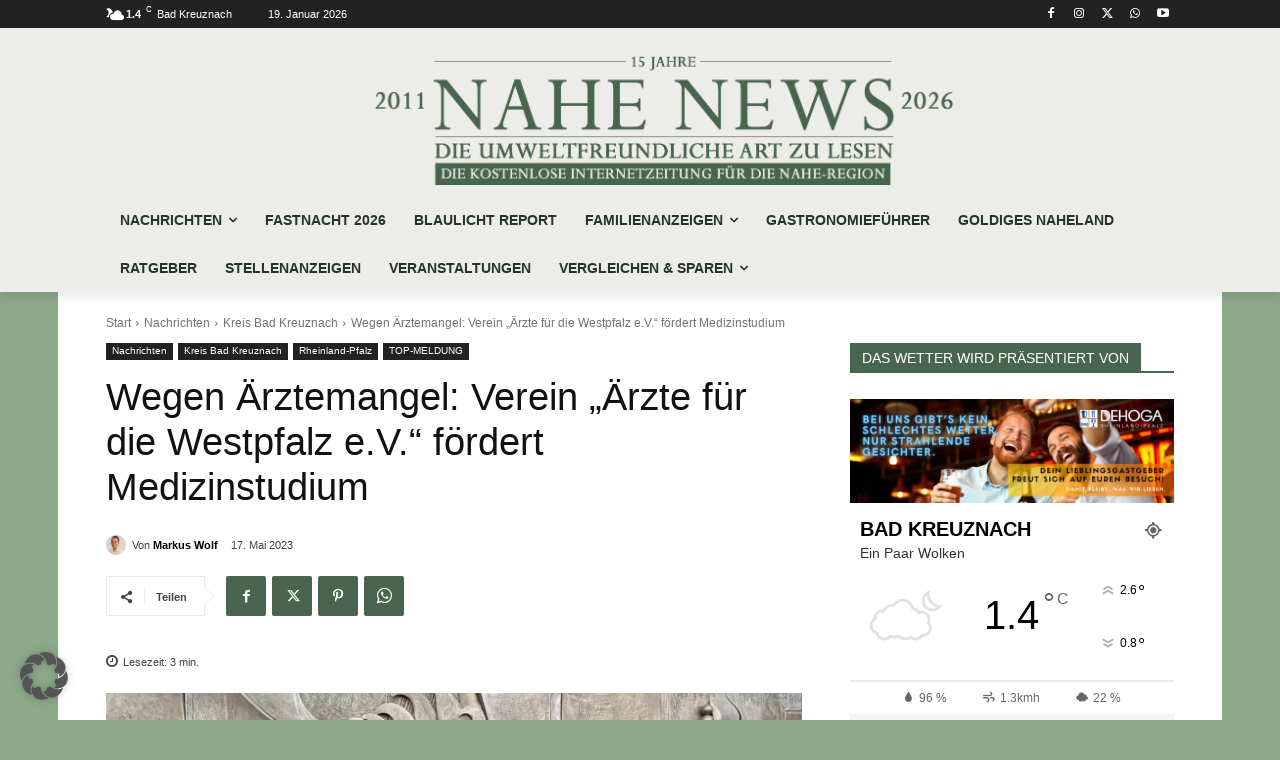

--- FILE ---
content_type: text/html; charset=utf-8
request_url: https://www.google.com/recaptcha/api2/aframe
body_size: 267
content:
<!DOCTYPE HTML><html><head><meta http-equiv="content-type" content="text/html; charset=UTF-8"></head><body><script nonce="5xPf58p8sy-wPS37sOYQJQ">/** Anti-fraud and anti-abuse applications only. See google.com/recaptcha */ try{var clients={'sodar':'https://pagead2.googlesyndication.com/pagead/sodar?'};window.addEventListener("message",function(a){try{if(a.source===window.parent){var b=JSON.parse(a.data);var c=clients[b['id']];if(c){var d=document.createElement('img');d.src=c+b['params']+'&rc='+(localStorage.getItem("rc::a")?sessionStorage.getItem("rc::b"):"");window.document.body.appendChild(d);sessionStorage.setItem("rc::e",parseInt(sessionStorage.getItem("rc::e")||0)+1);localStorage.setItem("rc::h",'1768858077455');}}}catch(b){}});window.parent.postMessage("_grecaptcha_ready", "*");}catch(b){}</script></body></html>